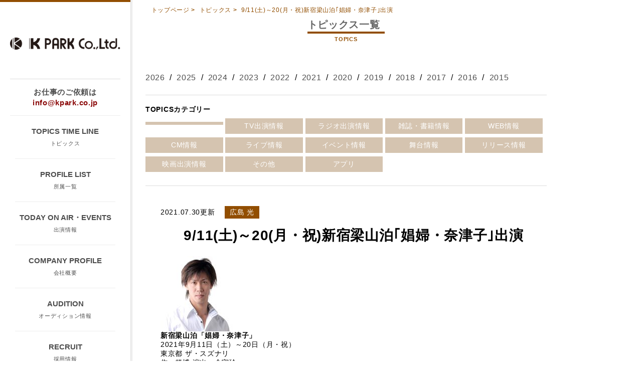

--- FILE ---
content_type: text/html; charset=UTF-8
request_url: https://www.kdash.jp/kpark/topic/archives/315
body_size: 11777
content:
<?xml version="1.0" encoding="UTF-8" ?>
<!DOCTYPE html PUBLIC "-//W3C//DTD XHTML 1.0 Transitional//EN" "http://www.w3.org/TR/xhtml1/DTD/xhtml1-transitional.dtd">
<html xmlns="http://www.w3.org/1999/xhtml" lang="ja" xml:lang="ja">
<head>
<meta name="viewport" content="width=device-width">
<meta property="og:site_name" content="ケイパーク公式WEBサイト"/>
<meta property="og:type" content="website"/>
<meta property="og:image" content="http://kdash.jp/kpark/theme/skelton/img/snsimg.jpg"/>
<meta http-equiv="Content-Type" content="text/html; charset=utf-8" />		<title>9/11(土)～20(月・祝)新宿梁山泊｢娼婦・奈津子｣出演｜舞台情報｜トピックス｜ケイパーク公式WEBサイト- K Dash Group</title>
<meta name="description" content="渡辺大・今野誠二郎が所属する俳優・タレントのマネジメント会社のトピックス。東京都渋谷区、ケイパークのオフィシャルウェブサイト。" />
<meta name="keywords" content="ケイパーク,ケイダッシュ,渡辺大,今野誠二郎," />
<link href="/kpark/favicon.ico" type="image/x-icon" rel="icon" /><link href="/kpark/favicon.ico" type="image/x-icon" rel="shortcut icon" />
<link href="/kpark/news/index.rss" type="application/rss+xml" rel="alternate" title="ニュースリリース RSS 2.0" />

<link rel="stylesheet" type="text/css" href="/kpark/theme/skelton/css/_shared/normalize.css" />		<link rel="stylesheet" type="text/css" href="/kpark/theme/skelton/css/_shared/module.css" />		<link rel="stylesheet" type="text/css" href="/kpark/theme/skelton/css/_shared/default.css" />		<link rel="stylesheet" type="text/css" href="/kpark/theme/skelton/css/_shared/common.css" />		
<script src="https://ajax.googleapis.com/ajax/libs/jquery/1.10.0/jquery.min.js"></script>

<script type="text/javascript" src="/kpark/theme/skelton/js/_shared/common.js"></script>



<!-- Google tag (gtag.js) -->
<script async src="https://www.googletagmanager.com/gtag/js?id=G-YBREZZ71F3"></script>
<script>
window.dataLayer = window.dataLayer || [];

function gtag() {
dataLayer.push(arguments);
}
gtag('js', new Date());

gtag('config', 'G-YBREZZ71F3');
</script>

</head>

<body id="Topic">
<header id="header">
<div class="inner">
<h1><a href="https://www.kdash.jp/kpark/"><img src="/kpark/theme/skelton/img/_shared/logo.png" alt="株式会社ケイパーク" /></a></h1>
<p class="SpMenu">&nbsp;</p>
<nav>
<p class="infomail">お仕事のご依頼は<br><a href="mailto:info@kpark.co.jp">info@kpark.co.jp</a></p>
<ul>
<li><a href="https://www.kdash.jp/kpark/topic"><span>TOPICS TIME LINE</span><span>トピックス</span></a></li>
<li><a href="https://www.kdash.jp/kpark/profile"><span>PROFILE LIST</span><span>所属一覧</span></a></li>
<li><a href="https://www.kdash.jp/kpark/news"><span>TODAY ON AIR・EVENTS</span><span>出演情報</span></a></li>
<li><a href="https://www.kdash.jp/kpark/office"><span>COMPANY PROFILE</span><span>会社概要</span></a></li>
<li><a href="https://www.kdash.jp/kpark/audition"><span>AUDITION</span><span>オーディション情報</span></a></li>
<li><a href="https://www.kdash.jp/kpark/recruit"><span>RECRUIT</span><span>採用情報</span></a></li>
</ul>
</nav>
</div>
</header>
<div id="rightBoxArea">
<link rel="stylesheet" type="text/css" href="/kpark/theme/skelton/css/topics.css" /><link rel="stylesheet" type="text/css" href="/kpark/theme/skelton/css/topics_archives.css" />
<div id="kasou">
<ul id="pankuzu">
<li><a href="https://www.kdash.jp/kpark/">トップページ</a>&nbsp;&gt;&nbsp;</li>
<li><a href="https://www.kdash.jp/kpark/topic">トピックス</a>&nbsp;&gt;&nbsp;</li>
<li><a href="https://www.kdash.jp/kpark/topic/archives/315">9/11(土)～20(月・祝)新宿梁山泊｢娼婦・奈津子｣出演</a></li>
</ul>

<section id="topicsMain">
<h1><span>トピックス一覧</span><span>TOPICS </span></h1>
<div class="widget-area widget-area-2">

<ul class="yaer">
<li>
<a href="https://www.kdash.jp/kpark/topic/archives/date/2026">2026</a>			&nbsp;/&nbsp		</li>
<li>
<a href="https://www.kdash.jp/kpark/topic/archives/date/2025">2025</a>			&nbsp;/&nbsp		</li>
<li>
<a href="https://www.kdash.jp/kpark/topic/archives/date/2024">2024</a>			&nbsp;/&nbsp		</li>
<li>
<a href="https://www.kdash.jp/kpark/topic/archives/date/2023">2023</a>			&nbsp;/&nbsp		</li>
<li>
<a href="https://www.kdash.jp/kpark/topic/archives/date/2022">2022</a>			&nbsp;/&nbsp		</li>
<li>
<a href="https://www.kdash.jp/kpark/topic/archives/date/2021">2021</a>			&nbsp;/&nbsp		</li>
<li>
<a href="https://www.kdash.jp/kpark/topic/archives/date/2020">2020</a>			&nbsp;/&nbsp		</li>
<li>
<a href="https://www.kdash.jp/kpark/topic/archives/date/2019">2019</a>			&nbsp;/&nbsp		</li>
<li>
<a href="https://www.kdash.jp/kpark/topic/archives/date/2018">2018</a>			&nbsp;/&nbsp		</li>
<li>
<a href="https://www.kdash.jp/kpark/topic/archives/date/2017">2017</a>			&nbsp;/&nbsp		</li>
<li>
<a href="https://www.kdash.jp/kpark/topic/archives/date/2016">2016</a>			&nbsp;/&nbsp		</li>
<li>
<a href="https://www.kdash.jp/kpark/topic/archives/date/2015">2015</a>					</li>
</ul>

</div>
<div class="cate">
<h2>TOPICSカテゴリー</h2>
<ul>
<li>
<a href="https://www.kdash.jp/kpark/topic/archives/category/"></a></a>
</li>
<li>
<a href="https://www.kdash.jp/kpark/topic/archives/category/tv">TV出演情報</a></a>
</li>
<li>
<a href="https://www.kdash.jp/kpark/topic/archives/category/radio">ラジオ出演情報</a></a>
</li>
<li>
<a href="https://www.kdash.jp/kpark/topic/archives/category/book">雑誌・書籍情報</a></a>
</li>
<li>
<a href="https://www.kdash.jp/kpark/topic/archives/category/web">WEB情報</a></a>
</li>
<li>
<a href="https://www.kdash.jp/kpark/topic/archives/category/cm">CM情報</a></a>
</li>
<li>
<a href="https://www.kdash.jp/kpark/topic/archives/category/live">ライブ情報</a></a>
</li>
<li>
<a href="https://www.kdash.jp/kpark/topic/archives/category/event">イベント情報</a></a>
</li>
<li>
<a href="https://www.kdash.jp/kpark/topic/archives/category/stage">舞台情報</a></a>
</li>
<li>
<a href="https://www.kdash.jp/kpark/topic/archives/category/release">リリース情報</a></a>
</li>
<li>
<a href="https://www.kdash.jp/kpark/topic/archives/category/movie">映画出演情報</a></a>
</li>
<li>
<a href="https://www.kdash.jp/kpark/topic/archives/category/other">その他</a></a>
</li>
<li>
<a href="https://www.kdash.jp/kpark/topic/archives/category/app">アプリ</a></a>
</li>
</ul>
</div>

<section id="topicsContents">
<!-- 日付＆カテゴリ　-->
<p class="subtitle">
<span class="day">2021.07.30更新</span>
<a href="/kpark/topic/archives/tag/広島 光">
<span class="category">広島 光</span>
</a>
</p>
<h1>9/11(土)～20(月・祝)新宿梁山泊｢娼婦・奈津子｣出演</h1><!-- タイトル　-->
<div id="topicsContents_main">
<strong><a class="cboxElement" href="http://www.kdash.jp/kpark/files/blog/topic/blog_posts/2021/07/00000315_eye_catch.jpg?1320737652" rel="colorbox" title=""><img alt="" class="firstChild lastChild empty" src="http://www.kdash.jp/kpark/files/blog/topic/blog_posts/2021/07/00000315_eye_catch.jpg?2028772579" /></a><br />
新宿梁山泊「娼婦・奈津子」</strong><br />
2021年9月11日（土）～20日（月・祝）<br />
東京都 ザ・スズナリ<br />
作：趙博 演出：金守珍<br />
出演：広島光、趙博、佐藤正行、島本和人、蜂谷眞未、八代定治、のぐち和美、ジャン・裕一、えびねひさよ、神谷沙奈美、松永健資、二條正士、諸治蘭<br />
<br />
<a href="http://s-ryozanpaku.com/" target="_blank"><strong>公式サイト</strong></a>												<p class="profLink"><a href="https://www.kdash.jp/kpark/profile/archives/9">広島 光プロフィールを見る</a></p>
</div><!-- /#topicsContents_main -->
<p class="allList"><a href="https://www.kdash.jp/kpark/topic">TOPICS一覧に戻る</a></p>
</section><!-- /.topicsContents -->
</section><!-- /#topicsMain -->
</div>
<footer>
<p id="page-top">
<a href="#"><img src="/kpark/theme/skelton/img/_shared/footer/btn_topslide.png" alt="" /></a>
</p>
<div class="footerLink">
<ul>
<li><a href="https://www.kdash.jp/kpark/topic">トピックス</a></li>
<li><a href="https://www.kdash.jp/kpark/news">出演情報</a></li>
<li><a href="https://www.kdash.jp/kpark/office">会社概要</a></li>
<li><a href="https://www.kdash.jp/kpark/recruit">採用情報</a></li>
<li><a href="https://www.kdash.jp/kpark/audition">オーディション情報</a></li>
</ul>
<div id="Affiliation_List">
<h3><img src="/kpark/theme/skelton/img/_shared/footer/group_logo_kpark_pc.jpg" alt="K Park" />所属者一覧</h3>
<ul>
<li><a href="https://www.kdash.jp/kpark/profile/archives/9">広島 光</a></li>
<li><a href="https://www.kdash.jp/kpark/profile/archives/13">蝶野 正洋</a></li>
<li><a href="https://www.kdash.jp/kpark/profile/archives/5">柿原 桃里</a></li>
<li><a href="https://www.kdash.jp/kpark/profile/archives/17">ユリ</a></li>
<li><a href="https://www.kdash.jp/kpark/profile/archives/1">渡辺 大</a></li>
<li><a href="https://www.kdash.jp/kpark/profile/archives/15">珠城 りょう</a></li>
<li><a href="https://www.kdash.jp/kpark/profile/archives/18">ブル中野</a></li>
<li><a href="https://www.kdash.jp/kpark/profile/archives/19">伊之坂　快</a></li>
<li><a href="https://www.kdash.jp/kpark/profile/archives/20">大鶴 義丹</a></li>
<li><a href="https://www.kdash.jp/kpark/profile/archives/21">水野 勝</a></li>
<li><a href="https://www.kdash.jp/kpark/profile/archives/22">岐津 舞</a></li>
</ul>
</div><!-- /.Affiliation_List -->
</div><!-- /.footerLink -->

<div class="groupLink">
<div>
<p class="grouplogo"><a href="http://kdash.jp/" target="_blank"><img src="/kpark/theme/skelton/img/_shared/footer/ftr_logo_kdashgroup_pc.jpg" class="imgChange" alt="" /></a></p>
<ul>
<li><a href="http://kdash.jp/kdash/" target="_blank"><img src="/kpark/theme/skelton/img/_shared/footer/group_logo_kdashgroup_pc.jpg" class="imgChange" alt="" /></a></li>
<li><a href="http://www.kdashstage.jp/" target="_blank"><img src="/kpark/theme/skelton/img/_shared/footer/group_logo_kdashstage_pc.jpg" class="imgChange" alt="" /></a></li>
<li><a href="http://kdash.jp/kpark/" target="_blank"><img src="/kpark/theme/skelton/img/_shared/footer/group_logo_kpark_pc.jpg" class="imgChange" alt="" /></a></li>
<li><a href="http://www.oursongs.co.jp/" target="_blank"><img src="/kpark/theme/skelton/img/_shared/footer/group_logo_oursongs_pc.jpg" class="imgChange" alt="" /></a></li>
<li><a href="https://www.oursongs-creative.jp/" target="_blank"><img src="/kpark/theme/skelton/img/_shared/footer/group_logo_osc_pc.jpg" class="imgChange" alt="" /></a></li>
<li><a href="https://www.brand-newmusic.co.jp/" target="_blank"><img src="/kpark/theme/skelton/img/_shared/footer/group_logo_bnm_pc.jpg" class="imgChange" alt="" /></a></li>
<li><a href="http://www.tanabe-ongaku.jp/" target="_blank"><img src="/kpark/theme/skelton/img/_shared/footer/group_logo_tmp_pc.jpg" class="imgChange" alt="" /></a></li>
<li><a href="http://pearl-tokyo.jp/" target="_blank"><img src="/kpark/theme/skelton/img/_shared/footer/group_logo_pearl_pc.jpg" class="imgChange" alt="" /></a></li>
<li><a href="http://pearldash.jp/" target="_blank"><img src="/kpark/theme/skelton/img/_shared/footer/group_logo_pd_pc.jpg" class="imgChange" alt="" /></a></li>
</ul>
</div>
</div>

<p class="copyright">
<span>
<script type="text/javascript">
<!--
weeks=new Array("日","月","火","水","木","金","土");
today=new Date();
y=today.getFullYear();
m=today.getMonth()+1;
d=today.getDate();
w=weeks[today.getDay()];
document.write("&copy; 2008-<span>",y,"<\/span> K Park. All Rights Reserved.");
//-->
</script>
</span>
</p>
</footer>
</div>
</body>
</html>


--- FILE ---
content_type: text/css
request_url: https://www.kdash.jp/kpark/theme/skelton/css/_shared/module.css
body_size: 6210
content:
@charset "utf-8";

/*
	Description: initial setting
*/

/*
===== CONTENTS ===========================================

	1: CLEARFIX
	2: MARGIN
	3: PADDING
	4: TEXT ALIGN
	5: FONT SIZE

==========================================================
*/

/*
===== 1: CLEARFIX ==========================================
*/
.clearfix{
    zoom:1;/*for IE 5.5-7*/
}
.clearfix:after{/*for modern browser*/
    content:".";
    display: block;
    height:0px;
    clear:both;
    visibility:hidden;
}
* html .clearfix{
	display:inline-table;
	/*\*/display:block;/**/
}
/*
===== 2: MARGIN ==========================================
*/
.m00{ margin:0px!important; }
.m03{ margin:3px!important; }
.m05{ margin:5px!important; }
.m08{ margin:8px!important; }
.m10{ margin:10px!important; }
.m15{ margin:15px!important; }
.m20{ margin:20px!important; }
.m25{ margin:25px!important; }
.m30{ margin:30px!important; }
.m35{ margin:35px!important; }
.m40{ margin:40px!important; }
.m45{ margin:45px!important; }
.m50{ margin:50px!important; }
.m1em{ margin:1em!important; }
.m2em{ margin:2em!important; }

.mt00{ margin-top:0px!important; }
.mt03{ margin-top:3px!important; }
.mt05{ margin-top:5px!important; }
.mt08{ margin-top:8px!important; }
.mt10{ margin-top:10px!important; }
.mt15{ margin-top:15px!important; }
.mt20{ margin-top:20px!important; }
.mt25{ margin-top:25px!important; }
.mt30{ margin-top:30px!important; }
.mt35{ margin-top:35px!important; }
.mt40{ margin-top:40px!important; }
.mt45{ margin-top:45px!important; }
.mt50{ margin-top:50px!important; }
.mt1em{ margin-top:1em!important; }
.mt2em{ margin-top:1em!important; }

.mr00{ margin-right:0px!important; }
.mr03{ margin-right:3px!important; }
.mr05{ margin-right:5px!important; }
.mr08{ margin-right:8px!important; }
.mr10{ margin-right:10px!important; }
.mr15{ margin-right:15px!important; }
.mr20{ margin-right:20px!important; }
.mr25{ margin-right:25px!important; }
.mr30{ margin-right:30px!important; }
.mr35{ margin-right:35px!important; }
.mr40{ margin-right:40px!important; }
.mr45{ margin-right:45px!important; }
.mr50{ margin-right:50px!important; }
.mr1em{ margin-right:1em!important; }
.mr2em{ margin-right:1em!important; }

.mb00{ margin-bottom:0px!important; }
.mb03{ margin-bottom:3px!important; }
.mb05{ margin-bottom:5px!important; }
.mb08{ margin-bottom:8px!important; }
.mb10{ margin-bottom:10px!important; }
.mb15{ margin-bottom:15px!important; }
.mb20{ margin-bottom:20px!important; }
.mb25{ margin-bottom:25px!important; }
.mb30{ margin-bottom:30px!important; }
.mb35{ margin-bottom:35px!important; }
.mb40{ margin-bottom:40px!important; }
.mb45{ margin-bottom:45px!important; }
.mb50{ margin-bottom:50px!important; }
.mb1em{ margin-bottom:1em!important; }
.mb2em{ margin-bottom:1em!important; }

.ml00{ margin-left:0px!important; }
.ml03{ margin-left:3px!important; }
.ml05{ margin-left:5px!important; }
.ml08{ margin-left:8px!important; }
.ml10{ margin-left:10px!important; }
.ml15{ margin-left:15px!important; }
.ml20{ margin-left:20px!important; }
.ml25{ margin-left:25px!important; }
.ml30{ margin-left:30px!important; }
.ml35{ margin-left:35px!important; }
.ml40{ margin-left:40px!important; }
.ml45{ margin-left:45px!important; }
.ml50{ margin-left:50px!important; }
.ml1em{ margin-left:1em!important; }
.ml2em{ margin-left:1em!important; }

/*
===== 3: PADDING ==========================================
*/
.p00{ padding:0px!important; }
.p03{ padding:3px!important; }
.p05{ padding:5px!important; }
.p08{ padding:8px!important; }
.p10{ padding:10px!important; }
.p15{ padding:15px!important; }
.p20{ padding:20px!important; }
.p25{ padding:25px!important; }
.p30{ padding:30px!important; }
.p35{ padding:35px!important; }
.p40{ padding:40px!important; }
.p45{ padding:45px!important; }
.p50{ padding:50px!important; }

.pt00{ padding-top:0px!important; }
.pt03{ padding-top:3px!important; }
.pt05{ padding-top:5px!important; }
.pt08{ padding-top:8px!important; }
.pt10{ padding-top:10px!important; }
.pt15{ padding-top:15px!important; }
.pt20{ padding-top:20px!important; }
.pt25{ padding-top:25px!important; }
.pt30{ padding-top:30px!important; }
.pt35{ padding-top:35px!important; }
.pt40{ padding-top:40px!important; }
.pt45{ padding-top:45px!important; }
.pt50{ padding-top:50px!important; }

.pr00{ padding-right:0px!important; }
.pr03{ padding-right:3px!important; }
.pr05{ padding-right:5px!important; }
.pr08{ padding-right:8px!important; }
.pr10{ padding-right:10px!important; }
.pr15{ padding-right:15px!important; }
.pr20{ padding-right:20px!important; }
.pr25{ padding-right:25px!important; }
.pr30{ padding-right:30px!important; }
.pr35{ padding-right:35px!important; }
.pr40{ padding-right:40px!important; }
.pr45{ padding-right:45px!important; }
.pr50{ padding-right:50px!important; }

.pb00{ padding-bott.p:0px!important; }
.pb03{ padding-bott.p:3px!important; }
.pb05{ padding-bott.p:5px!important; }
.pb08{ padding-bott.p:8px!important; }
.pb10{ padding-bott.p:10px!important; }
.pb15{ padding-bott.p:15px!important; }
.pb20{ padding-bott.p:20px!important; }
.pb25{ padding-bott.p:25px!important; }
.pb30{ padding-bott.p:30px!important; }
.pb35{ padding-bott.p:35px!important; }
.pb40{ padding-bott.p:40px!important; }
.pb45{ padding-bott.p:45px!important; }
.pb50{ padding-bott.p:50px!important; }

.pl00{ padding-left:0px!important; }
.pl03{ padding-left:3px!important; }
.pl05{ padding-left:5px!important; }
.pl08{ padding-left:8px!important; }
.pl10{ padding-left:10px!important; }
.pl15{ padding-left:15px!important; }
.pl20{ padding-left:20px!important; }
.pl25{ padding-left:25px!important; }
.pl30{ padding-left:30px!important; }
.pl35{ padding-left:35px!important; }
.pl40{ padding-left:40px!important; }
.pl45{ padding-left:45px!important; }
.pl50{ padding-left:50px!important; }



/*
===== 4: TEXT ALIGN ==========================================
*/

.text_right{ text-align:right !important;}
.text_left{ text-align:left !important;}
.text_center{ text-align:center !important;}

/*
===== 5: FONT SIZE ==========================================
*/
.font10{ font-size:10px; }
.font11{ font-size:11px; }
.font12{ font-size:12px; } /*Equal body*/
.font13{ font-size:13px; }
.font14{ font-size:14px; }

--- FILE ---
content_type: text/css
request_url: https://www.kdash.jp/kpark/theme/skelton/css/_shared/default.css
body_size: 1283
content:
@charset "utf-8";
/*
	Description: initial setting
*/


/*
===== CONTENTS ===========================================

	1: body and base setting
		: general params
		: acronyms and abbreviations styles
	2: link setting

==========================================================
*/


/*
===== 1: body and base setting ===========================
*/

body,
input,
textarea {
	font-family: 'メイリオ', Meiryo, 'ヒラギノ角ゴ Pro W3', 'Hiragino Kaku Gothic Pro', HiraKakuPro-W3, Verdana, Arial, Helvetica, 'ＭＳ Ｐゴシック', 'MS PGothic', Osaka, sans-serif;
	margin: 0px;
	padding: 0px;
	color:#000000;
	font-size:14px;
	letter-spacing:0.05em;
	line-break: normal;
	word-break: strict;
}


/* general params
--------------------*/
h1, h2, h3, h4, h5, h6,
div, p, pre, ul, ol, dl, dt, dd,
address, form, blockquote{
	margin: 0;
	padding: 0;
	text-align: left;
	display: block;
	
}
table {margin : 0;}
img {
	vertical-align:text-bottom;
}
li { list-style: none; }/* link do not want a dot */

li,
dd,
dt,
p,
table{line-height:1.8em;}

/*
===== 2: link setting ===========================
*/
body a{
color:#4d4d4d;
text-decoration:none;
}
body a:hover{
color:#924e00;
text-decoration:none;
}
body a:hover img{
	filter:alpha(opacity=50);
	-moz-opacity: 0.5;
	opacity: 0.5;
}

--- FILE ---
content_type: text/css
request_url: https://www.kdash.jp/kpark/theme/skelton/css/_shared/common.css
body_size: 7631
content:
@charset "utf-8";/* CSS Document */


header{ width:265px; float:left; background:url(../../img/_shared/pc/nav_bg.png) repeat-y 260px 0; z-index:100000; position:fixed; height:100%;}
header .inner{ width:260px; padding-top:70px; border-top:solid 4px #924e00;}
header h1{  width:220px; text-align:center; margin:0 auto; margin-bottom:58px; }
header h1 img{ width:100%;}
header .SpMenu{ display:none;}
header nav{ border-top:solid 1px #dddddd; width:220px; margin:0 auto; border-bottom:solid 1px #dddddd;}
header nav .infomail{ border-bottom:1px #ededed solid; text-align: center; line-height: 1.4em; padding: 10px 0; font-size: 15px; font-weight: bold; padding: 15px 0; color:#4d4d4d}
header nav .infomail a{ color: #8A0808}
header nav li a{ display:block; width:200px; border-bottom:1px #ededed solid; text-align:center; padding:18px 0 17px 0; margin:0 auto;}
header nav li:last-child a{ border-bottom:none;}
header nav li span{ display:block;}
header nav li span:nth-child(1){ font-size:15px; font-weight:bold; letter-spacing:0em;}
header nav li span:nth-child(2){ font-size:11px;}

#rightBoxArea{ width:100%; box-sizing:border-box; padding-left:260px;}
#rightBoxArea section{ width:100%; padding-left:30px; box-sizing:border-box;}
#rightBoxArea section h1{ margin-bottom:22px;}
#rightBoxArea section h1 span:nth-child(1){ display:table-cell;color:#666666; font-size:20px; padding-right:10px; vertical-align:middle;}
#rightBoxArea section h1 span:nth-child(2){ display:table-cell; padding-left:17px; margin-left:17px; background:url(../../img/_shared/pc/line01.png) repeat-y; color:#924e00; font-size:11px; vertical-align:middle;}

#page-top{ right:20px; position:fixed; display:none; bottom:20px;}

footer div.footerLink{ border-bottom: 1px solid #ddd; padding-left:30px;}
footer div.footerLink ul{ margin: 0 auto; padding: 25px 0 10px 0;}
footer div.footerLink ul li{ display: inline; padding: 0 10px; border-right: 1px solid #ddd;}
footer #Affiliation_List h3{ font-weight:normal; font-size:14px; vertical-align:text-bottom;background: url(../../img/_shared/footer/footer_icon02.png) no-repeat 100% 50%; display: inline-block; padding-right: 20px; cursor: pointer; margin-bottom:15px;}
footer #Affiliation_List h3 img{ margin-right:8px; margin-bottom:3px; margin-left:10px;}
footer #Affiliation_List ul{ padding-top:0px; display:none;}
footer div.groupLink{overflow: hidden; padding: 20px 0 5px 0; border-bottom: 1px solid #ddd; margin-bottom: 20px; padding-left:20px;}
footer div.groupLink .grouplogo{ width:890px; text-align:center; padding-bottom:30px; padding-top:10px;}
footer div.groupLink div{margin: 0 auto; margin-top: 0px; margin-right: auto; margin-bottom: 0px; margin-left: auto;    text-align: center;}
footer div.groupLink #Profile p{line-height:1.8em;}
footer div.groupLink ul li{margin-right: 9px; float: left;}
footer div.groupLink ul li:nth-child(1) img{ width: 94px;}
footer div.groupLink ul li:nth-child(2) img{ width: 123px;}
footer div.groupLink ul li:nth-child(3) img{ width: 96px;}
footer div.groupLink ul li:nth-child(4) img{ width: 94px;}
footer div.groupLink ul li:nth-child(5) img{ width: 115px;}
footer div.groupLink ul li:nth-child(6) img{ width: 103px;}
footer div.groupLink ul li:nth-child(7) img{ width: 113px;}
footer div.groupLink ul li:nth-child(8) img{ width: 35px;}
footer div.groupLink ul li:nth-child(9) img{ width: 65px;}
footer div.groupLink ul li:nth-child(10) img{ width: 63px;}
footer p.copyright{ font-size: 0.9em; padding-bottom: 20px; padding-left:20px;}

/*kasou*/
#rightBoxArea #kasou{ width:830px;}

#rightBoxArea #kasou #pankuzu{ width:95%; overflow:hidden; padding-top:10px; margin-left:5%;}
#rightBoxArea #kasou #pankuzu li{display:inline-block; font-size:12px; color:#924e00; font-weight:bold;}
#rightBoxArea #kasou #pankuzu li a{ color:#924e00; font-weight:normal; color:#924e00;}

#rightBoxArea #kasou .pagination{ margin-bottom:30px; margin-top:40px;}
#rightBoxArea #kasou .pagination .pagination_in{ text-align:center;}
#rightBoxArea #kasou .pagination .pagination_in .number.current{background-color: #924e00; -moz-border-radius: 50%; -webkit-border-radius: 50%; border-radius: 50%; color: #ffffff;}
#rightBoxArea #kasou .pagination .pagination_in .number,
#rightBoxArea #kasou .pagination .pagination_in .next{display: inline-block; width: 22px; margin: 0 5px; text-align: center;font-size: 14px; line-height: 1.5em;}



@media screen and (max-width:1149px){
	footer div.groupLink .grouplogo{ width:93%;}
	/*kasou*/
	#rightBoxArea #kasou{ width:93.25%; margin-right:0.03375%;}
}
@media screen and (max-width:800px){
	#rightBoxArea section h1 span:nth-child(1){ display:block;}
	#rightBoxArea section h1 span:nth-child(1){ display:block;}
}
@media screen and (max-width:640px){
	header{ height:60px; width:100%; float:none; z-index:10000; background:url(../../img/_shared/sp/head_bg.png) bottom repeat-x #fff; position:absolute;}
	header h1{width:50%;  margin:0px; padding:0px; margin-bottom:15px; margin-top:-13px; margin-left:15px;}
	header h1 img{ width:100%;}
	header .SpMenu{ width:32px; height:32px; position:absolute; display:block; background:url(../../img/_shared/sp/manu.png) no-repeat; background-size:32px; right:15px; top:15px; cursor:pointer;}
	header .inner{ width:100px; width:100%; padding-top:30px;}
	header nav .infomail,
	header nav .infomail a{ color: #fff; line-height: 1.6em}
	header nav{ width:100%; background:url(../../img/_shared/sp/menu_bg.png) repeat; display:none;}
	header nav ul{}
	header nav ul li a{ width:90%; padding:5px 0px 5px 0; border-bottom:solid 1px #b68e5e; color:#fff;}
	header nav ul li a:hover{ color:#ffd6a6;}
	#rightBoxArea section{ padding-left:0px;}
	#rightBoxArea{ padding-left:0px; padding-top:60px;}

	
	footer div.groupLink .grouplogo{ width:100%; margin:0 auto;}
	footer div.footerLink ul li{border-bottom: 1px #e0dfe0 solid;
    padding: 8px 0 8px 30px;
    background: url(../../img/_shared/footer/footer_icon.png) no-repeat 10px center;
	display:block; width:100%; box-sizing:border-box; border-right:0;}
	div.footerLink ul li:first-child{border-top: 1px #e0dfe0 solid;}
	div.groupLink p{text-align: center;
    border-bottom: 1px #e0dfe0 solid;
    padding: 12px 0 6px 0;}
	footer div.groupLink ul li{
	-webkit-box-sizing: border-box;
    -moz-box-sizing: border-box;
    width: 50%;
    padding: 10px 0;
    text-align: center;
    vertical-align: middle;
    border-bottom: 1px #e0dfe0 solid;
    float: left;
	}
	div.groupLink ul li:nth-child(odd) {
    border-right: 1px #e0dfe0 solid;
	}
	footer div.groupLink ul li {
    height: 55px;
	}
	footer div.footerLink{ padding:0; border-bottom:none;}
	footer #Affiliation_List ul{ margin-bottom:0px; padding-bottom:0px;}
	footer div.groupLink{ padding:0px;}
	footer div.groupLink .grouplogo{ padding-bottom:10px;}
	footer div.groupLink ul li{ margin-right:0px; }
	footer div.groupLink p img {width: 118px;}
	footer div.groupLink ul li img {width: 50%;}
	footer div.groupLink ul li:nth-child(odd) { border-right: 1px #e0dfe0 solid;}
	footer div.groupLink ul li:nth-child(2) img{ width: 65%;}
	footer div.groupLink ul li:nth-child(5) img {width: 122px;}
	footer div.groupLink ul li:nth-child(6) img {width: 120px;}
	footer div.groupLink ul li:nth-child(7) img{ width: 70%;}
	footer div.groupLink ul li:nth-child(8) img{ width: 30%;}
	footer div.groupLink ul li:nth-child(8){ padding: 5px 0;}
	footer div.groupLink ul li:nth-child(9) img{ width: 32%;}
	
	/*kasou*/
	#rightBoxArea #kasou{ margin:0 auto;}
	body #rightBoxArea #kasou #pankuzu{ margin-left:0px; margin-bottom:20px;}
	body #rightBoxArea #topicsMain .yaer{ padding-top:15px; padding-bottom:15px;}
	
}


--- FILE ---
content_type: text/css
request_url: https://www.kdash.jp/kpark/theme/skelton/css/topics.css
body_size: 3227
content:
@charset "utf-8";
/* CSS Document */




#rightBoxArea #topicsMain h1{ text-align:center;}
#rightBoxArea #topicsMain h1 span:nth-child(1){ display:inline-block; padding-top:5px; border-bottom:solid 4px #924e00;}
#rightBoxArea #topicsMain h1 span:nth-child(2){  display:block; padding-top:5px; margin:0px; padding-left:0px;
margin-left:0px; background:none;}

#rightBoxArea #topicsMain .yaer{ font-size:16px; padding-top:35px; padding-bottom:20px;}
#rightBoxArea #topicsMain .yaer li {display:inline-block;}
#rightBoxArea #topicsMain .yaer li.Current a{ font-weight:bold; color:#924e00;}

#rightBoxArea #topicsMain .cate{ border-bottom:solid 1px #dddddd; border-top:solid 1px #dddddd; padding:20px 0; margin-bottom:20px;}
#rightBoxArea #topicsMain .cate h2{ font-size:14px; font-weight:bold; margin-bottom:8px;}
#rightBoxArea #topicsMain .cate ul{ width:100%; overflow:hidden;}
#rightBoxArea #topicsMain .cate ul li{ display:inline-block; width:19.32%; margin-bottom:7px; height:auto;}
#rightBoxArea #topicsMain .cate ul li a{ width:100%; display:block; background:#d5c4b0; padding:3px 5px; box-sizing:border-box; text-align:center; color:#fff; height:100%;}
#rightBoxArea #topicsMain .cate ul li:nth-child(5n){ margin-right:0px;}

#rightBoxArea #topicsList{ width:100%; padding-left:0px;}
#rightBoxArea #topicsList h3{ font-size:18px; font-weight:bold; margin-bottom:20px; margin-top:20px;}
#rightBoxArea #topicsList h3 span{ font-size:12px; color:#924e00; font-weight:normal;}
#rightBoxArea #topicsList ul{ width:93.97%; margin:0 auto;}
#rightBoxArea #topicsList ul li { width:100%; display:block; overflow:hidden; border-bottom:solid 1px #dddddd; padding-bottom:15px; padding-top:15px;}
#rightBoxArea #topicsList ul li .img{ width:11%; display:block;float:left; padding-top:5px;}
#rightBoxArea #topicsList ul li .img img{ width:100%;}
#rightBoxArea #topicsList ul li .text{ width:85%; float:right;}

#rightBoxArea #topicsList ul li .img img{ width:100%;}
#rightBoxArea #topicsList ul li .text h4 span:nth-child(1){ font-size:14px; font-weight:normal; padding-right:15px;}
#rightBoxArea #topicsList ul li .text h4 span:nth-child(2){ font-size:15px; font-weight:bold; padding-right:15px;}
#rightBoxArea #topicsList ul li .text h4 span:nth-child(3){ font-size:11px; color:#fff; background:#924e00; text-align:center; padding:1px 5px;}
#rightBoxArea #topicsList ul li .text h5 a{ font-size:16px; color:#924e00; margin-bottom:5px;}


@media screen and (min-width:1150px){
}
@media screen and (max-width:1149px){
		#rightBoxArea #topicsMain .cate ul li{width:24.3%;}
}

@media screen and (max-width:960px){
	#rightBoxArea #topicsMain .cate ul li{width:32.3%;}
	
}
@media screen and (max-width:860px){
	#rightBoxArea #topicsMain .cate ul li{ width:49%;}
}
@media screen and (max-width:760px){

}	
@media screen and (max-width:640px){
	#rightBoxArea #topicsMain .cate ul li{width:32.3%; font-size:11px;}
	#rightBoxArea #topicsList ul li .text h4{ margin-bottom:5px;}
	#rightBoxArea #topicsList ul li .text h4 span:nth-child(3){ display:table-cell;}
}
@media screen and (max-width:480px){
	#rightBoxArea #topicsMain .cate ul li{width:49%;}
	
}
@media screen and (max-width:330px){
	#rightBoxArea #topicsMain .cate ul li{width:100%;}
}

--- FILE ---
content_type: text/css
request_url: https://www.kdash.jp/kpark/theme/skelton/css/topics_archives.css
body_size: 1450
content:
@charset "utf-8";
/* CSS Document */

#rightBoxArea #topicsContents .subtitle{ display:block; margin-bottom:15px;}
#rightBoxArea #topicsContents .subtitle .day{ padding-right:15px;}
#rightBoxArea #topicsContents .subtitle .category{ display:inline-block; background:#924e00; font-size:14px; color:#fff; font-weight:normal; padding:0px 10px;}

#rightBoxArea #topicsContents{ width:100%; overflow:hidden; padding-top:20px; padding-bottom:40px;}
#rightBoxArea #topicsContents p{ margin-bottom:1em;}
#rightBoxArea #topicsContents .allList{ text-align:center;}
#rightBoxArea #topicsContents .allList a{ background:url(../img/_shared/pc/icon01.png) no-repeat; background-size:22px; padding-left:28px; font-size:16px; color:#924e00;}
#rightBoxArea #topicsContents_main{ border-bottom:solid 1px #dddddd; padding-bottom:20px; margin-bottom:30px;}
#rightBoxArea #topicsContents_main .profLink{ margin-top:45px;}
#rightBoxArea #topicsContents_main .profLink a{ border:solid 1px #924e00; border-radius:3px; padding:0 5px; color:#924e00;}

@media screen and (min-width:1150px){

}
@media screen and (max-width:1149px){
	#rightBoxArea #topicsContents h1{ text-align:left;}
}
@media screen and (max-width:960px){
}
@media screen and (max-width:860px){
}
@media screen and (max-width:760px){
}	
@media screen and (max-width:640px){
	#rightBoxArea #topicsContents{ padding-bottom:0px;}
	
}
@media screen and (max-width:480px){
}
@media screen and (max-width:330px){
}

--- FILE ---
content_type: application/javascript
request_url: https://www.kdash.jp/kpark/theme/skelton/js/_shared/common.js
body_size: 1928
content:
//グローバルメニュー
$(function () {
    var wid = $(window).width();
    if (wid < 640) {
        $("header p.SpMenu").on("click", function () {
            $("header nav").slideToggle();
        });
        $(".close").on("click", function () {
            $("header nav").slideToggle();
        });
    }
});

//ページトップ　ボタン
$(function () {
    var wid = $(window).width();

    $("#page-top").fadeIn("slow");
    var topBtn = $("#page-top");
    topBtn.hide();
    //スクロールが100に達したらボタン表示
    $(window).scroll(function () {
        if ($(this).scrollTop() > 100) {
            topBtn.fadeIn();
        } else {
            topBtn.fadeOut();
        }
    });
    //スクロールしてトップ
    topBtn.click(function () {
        $("body,html").animate(
            {
                scrollTop: 0,
            },
            500
        );
        return false;
    });
});

//フッタープロフィール
$(document).ready(function ($) {
    $("#Affiliation_List h3").on("click", function () {
        $("#Affiliation_List ul").slideToggle("");
    });
});

//所属者一覧　後方2名 業務提携の見出しを入れる
// $(function () {
//     // 後方2名のliの中身を取得
//     var str01 = $("#ProfileMain h1 + ul li:nth-last-child(2)").html();
//     var str02 = $("#ProfileMain h1 + ul li:nth-last-child(1)").html();

//     // 元のリストから削除
//     $("#ProfileMain h1 + ul li:nth-last-child(2)").remove();
//     $("#ProfileMain h1 + ul li:nth-last-child(1)").remove();

//     // 新しいリストを追加
//     $("#ProfileMain h1 + ul").after("<ul class='teikei'>" + "<li>" + str01 + "</li>" + "<li>" + str02 + "</li>" + "</ul>");

//     // 見出しを追加
//     $("#ProfileMain ul.teikei").before("<h1 style='margin-top:20px;'><span>ケイパーク業務提携一覧</span><span>PROFILE LIST</span></h1>");
// });
